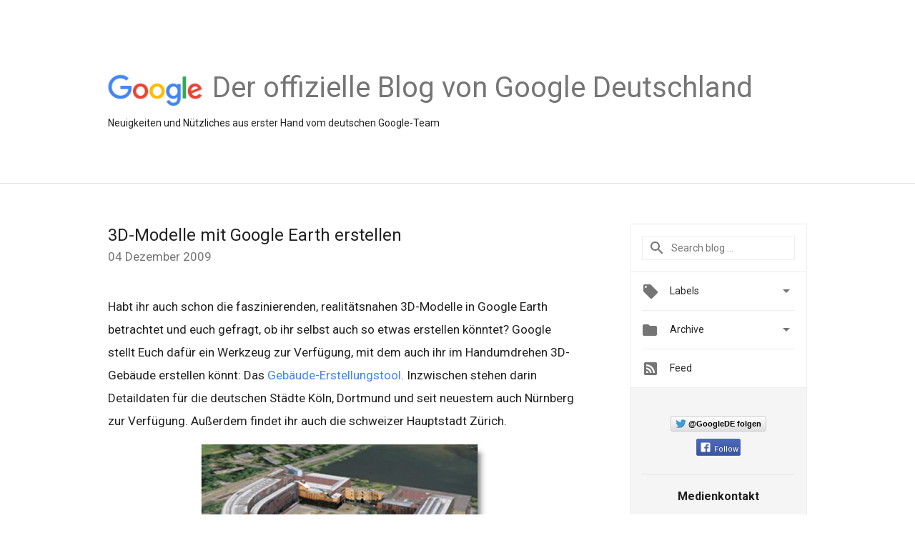

--- FILE ---
content_type: text/html; charset=utf-8
request_url: https://accounts.google.com/o/oauth2/postmessageRelay?parent=https%3A%2F%2Fgermany.googleblog.com&jsh=m%3B%2F_%2Fscs%2Fabc-static%2F_%2Fjs%2Fk%3Dgapi.lb.en.2kN9-TZiXrM.O%2Fd%3D1%2Frs%3DAHpOoo_B4hu0FeWRuWHfxnZ3V0WubwN7Qw%2Fm%3D__features__
body_size: 160
content:
<!DOCTYPE html><html><head><title></title><meta http-equiv="content-type" content="text/html; charset=utf-8"><meta http-equiv="X-UA-Compatible" content="IE=edge"><meta name="viewport" content="width=device-width, initial-scale=1, minimum-scale=1, maximum-scale=1, user-scalable=0"><script src='https://ssl.gstatic.com/accounts/o/2580342461-postmessagerelay.js' nonce="ur_mH1djLrDler32UD4XLA"></script></head><body><script type="text/javascript" src="https://apis.google.com/js/rpc:shindig_random.js?onload=init" nonce="ur_mH1djLrDler32UD4XLA"></script></body></html>